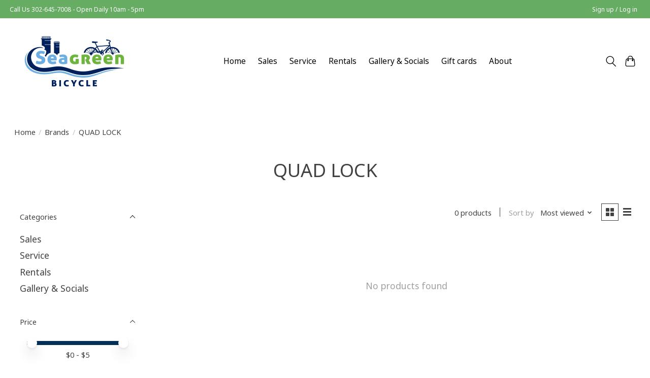

--- FILE ---
content_type: application/javascript; charset=UTF-8
request_url: https://www.seagreenbicycle.com/cdn-cgi/challenge-platform/h/g/scripts/jsd/d39f91d70ce1/main.js?
body_size: 4620
content:
window._cf_chl_opt={uYln4:'g'};~function(k3,l,Y,z,m,i,n,Q){k3=V,function(R,b,kn,k2,I,h){for(kn={R:274,b:246,I:340,h:318,W:288,M:320,F:221,E:253,P:245,N:248,v:275,d:224,O:256},k2=V,I=R();!![];)try{if(h=-parseInt(k2(kn.R))/1*(parseInt(k2(kn.b))/2)+parseInt(k2(kn.I))/3*(parseInt(k2(kn.h))/4)+-parseInt(k2(kn.W))/5*(parseInt(k2(kn.M))/6)+-parseInt(k2(kn.F))/7*(parseInt(k2(kn.E))/8)+-parseInt(k2(kn.P))/9+-parseInt(k2(kn.N))/10*(-parseInt(k2(kn.v))/11)+-parseInt(k2(kn.d))/12*(-parseInt(k2(kn.O))/13),h===b)break;else I.push(I.shift())}catch(W){I.push(I.shift())}}(k,479276),l=this||self,Y=l[k3(300)],z={},z[k3(304)]='o',z[k3(263)]='s',z[k3(259)]='u',z[k3(250)]='z',z[k3(235)]='n',z[k3(293)]='I',z[k3(268)]='b',m=z,l[k3(230)]=function(R,I,h,W,kq,kv,kN,kl,F,E,P,N,O,J){if(kq={R:283,b:328,I:281,h:283,W:328,M:278,F:321,E:238,P:278,N:238,v:307,d:329,O:297,J:269,U:319},kv={R:276,b:297,I:285},kN={R:338,b:295,I:273,h:311},kl=k3,I===null||void 0===I)return W;for(F=B(I),R[kl(kq.R)][kl(kq.b)]&&(F=F[kl(kq.I)](R[kl(kq.h)][kl(kq.W)](I))),F=R[kl(kq.M)][kl(kq.F)]&&R[kl(kq.E)]?R[kl(kq.P)][kl(kq.F)](new R[(kl(kq.N))](F)):function(U,kY,D){for(kY=kl,U[kY(kv.R)](),D=0;D<U[kY(kv.b)];U[D]===U[D+1]?U[kY(kv.I)](D+1,1):D+=1);return U}(F),E='nAsAaAb'.split('A'),E=E[kl(kq.v)][kl(kq.d)](E),P=0;P<F[kl(kq.O)];N=F[P],O=o(R,I,N),E(O)?(J=O==='s'&&!R[kl(kq.J)](I[N]),kl(kq.U)===h+N?M(h+N,O):J||M(h+N,I[N])):M(h+N,O),P++);return W;function M(U,D,kK){kK=V,Object[kK(kN.R)][kK(kN.b)][kK(kN.I)](W,D)||(W[D]=[]),W[D][kK(kN.h)](U)}},i=k3(337)[k3(332)](';'),n=i[k3(307)][k3(329)](i),l[k3(299)]=function(R,I,kO,kc,h,W,M,F){for(kO={R:282,b:297,I:286,h:311,W:302},kc=k3,h=Object[kc(kO.R)](I),W=0;W<h[kc(kO.b)];W++)if(M=h[W],'f'===M&&(M='N'),R[M]){for(F=0;F<I[h[W]][kc(kO.b)];-1===R[M][kc(kO.I)](I[h[W]][F])&&(n(I[h[W]][F])||R[M][kc(kO.h)]('o.'+I[h[W]][F])),F++);}else R[M]=I[h[W]][kc(kO.W)](function(E){return'o.'+E})},Q=function(kL,kf,ke,kT,kx,b,I,h){return kL={R:244,b:233},kf={R:325,b:325,I:311,h:325,W:325,M:308,F:325,E:265},ke={R:297},kT={R:297,b:265,I:338,h:295,W:273,M:295,F:273,E:338,P:313,N:311,v:311,d:311,O:325,J:325,U:338,D:313,T:311,C:313,e:311,f:313,L:311,j:325,a:308},kx=k3,b=String[kx(kL.R)],I={'h':function(W,kU){return kU={R:336,b:265},W==null?'':I.g(W,6,function(M,kA){return kA=V,kA(kU.R)[kA(kU.b)](M)})},'g':function(W,M,F,kS,E,P,N,O,J,U,D,T,C,L,j,s,k0,k1){if(kS=kx,null==W)return'';for(P={},N={},O='',J=2,U=3,D=2,T=[],C=0,L=0,j=0;j<W[kS(kT.R)];j+=1)if(s=W[kS(kT.b)](j),Object[kS(kT.I)][kS(kT.h)][kS(kT.W)](P,s)||(P[s]=U++,N[s]=!0),k0=O+s,Object[kS(kT.I)][kS(kT.M)][kS(kT.F)](P,k0))O=k0;else{if(Object[kS(kT.E)][kS(kT.M)][kS(kT.F)](N,O)){if(256>O[kS(kT.P)](0)){for(E=0;E<D;C<<=1,L==M-1?(L=0,T[kS(kT.N)](F(C)),C=0):L++,E++);for(k1=O[kS(kT.P)](0),E=0;8>E;C=C<<1|k1&1.3,L==M-1?(L=0,T[kS(kT.v)](F(C)),C=0):L++,k1>>=1,E++);}else{for(k1=1,E=0;E<D;C=k1|C<<1,L==M-1?(L=0,T[kS(kT.d)](F(C)),C=0):L++,k1=0,E++);for(k1=O[kS(kT.P)](0),E=0;16>E;C=C<<1|1.36&k1,L==M-1?(L=0,T[kS(kT.N)](F(C)),C=0):L++,k1>>=1,E++);}J--,J==0&&(J=Math[kS(kT.O)](2,D),D++),delete N[O]}else for(k1=P[O],E=0;E<D;C=k1&1.1|C<<1,L==M-1?(L=0,T[kS(kT.v)](F(C)),C=0):L++,k1>>=1,E++);O=(J--,0==J&&(J=Math[kS(kT.J)](2,D),D++),P[k0]=U++,String(s))}if(O!==''){if(Object[kS(kT.U)][kS(kT.h)][kS(kT.W)](N,O)){if(256>O[kS(kT.D)](0)){for(E=0;E<D;C<<=1,L==M-1?(L=0,T[kS(kT.T)](F(C)),C=0):L++,E++);for(k1=O[kS(kT.C)](0),E=0;8>E;C=1&k1|C<<1.91,M-1==L?(L=0,T[kS(kT.N)](F(C)),C=0):L++,k1>>=1,E++);}else{for(k1=1,E=0;E<D;C=C<<1|k1,L==M-1?(L=0,T[kS(kT.e)](F(C)),C=0):L++,k1=0,E++);for(k1=O[kS(kT.f)](0),E=0;16>E;C=k1&1|C<<1,L==M-1?(L=0,T[kS(kT.L)](F(C)),C=0):L++,k1>>=1,E++);}J--,0==J&&(J=Math[kS(kT.j)](2,D),D++),delete N[O]}else for(k1=P[O],E=0;E<D;C=1.45&k1|C<<1.06,M-1==L?(L=0,T[kS(kT.e)](F(C)),C=0):L++,k1>>=1,E++);J--,J==0&&D++}for(k1=2,E=0;E<D;C=C<<1.29|k1&1.41,M-1==L?(L=0,T[kS(kT.T)](F(C)),C=0):L++,k1>>=1,E++);for(;;)if(C<<=1,M-1==L){T[kS(kT.v)](F(C));break}else L++;return T[kS(kT.a)]('')},'j':function(W,kC,kz){return kC={R:313},kz=kx,null==W?'':''==W?null:I.i(W[kz(ke.R)],32768,function(M,km){return km=kz,W[km(kC.R)](M)})},'i':function(W,M,F,kt,E,P,N,O,J,U,D,T,C,L,j,s,k1,k0){for(kt=kx,E=[],P=4,N=4,O=3,J=[],T=F(0),C=M,L=1,U=0;3>U;E[U]=U,U+=1);for(j=0,s=Math[kt(kf.R)](2,2),D=1;s!=D;k0=T&C,C>>=1,0==C&&(C=M,T=F(L++)),j|=(0<k0?1:0)*D,D<<=1);switch(j){case 0:for(j=0,s=Math[kt(kf.R)](2,8),D=1;D!=s;k0=T&C,C>>=1,C==0&&(C=M,T=F(L++)),j|=(0<k0?1:0)*D,D<<=1);k1=b(j);break;case 1:for(j=0,s=Math[kt(kf.b)](2,16),D=1;s!=D;k0=C&T,C>>=1,C==0&&(C=M,T=F(L++)),j|=(0<k0?1:0)*D,D<<=1);k1=b(j);break;case 2:return''}for(U=E[3]=k1,J[kt(kf.I)](k1);;){if(L>W)return'';for(j=0,s=Math[kt(kf.h)](2,O),D=1;s!=D;k0=C&T,C>>=1,C==0&&(C=M,T=F(L++)),j|=D*(0<k0?1:0),D<<=1);switch(k1=j){case 0:for(j=0,s=Math[kt(kf.W)](2,8),D=1;D!=s;k0=T&C,C>>=1,C==0&&(C=M,T=F(L++)),j|=D*(0<k0?1:0),D<<=1);E[N++]=b(j),k1=N-1,P--;break;case 1:for(j=0,s=Math[kt(kf.b)](2,16),D=1;s!=D;k0=C&T,C>>=1,0==C&&(C=M,T=F(L++)),j|=(0<k0?1:0)*D,D<<=1);E[N++]=b(j),k1=N-1,P--;break;case 2:return J[kt(kf.M)]('')}if(0==P&&(P=Math[kt(kf.F)](2,O),O++),E[k1])k1=E[k1];else if(N===k1)k1=U+U[kt(kf.E)](0);else return null;J[kt(kf.I)](k1),E[N++]=U+k1[kt(kf.E)](0),P--,U=k1,0==P&&(P=Math[kt(kf.b)](2,O),O++)}}},h={},h[kx(kL.b)]=I.h,h}(),Z();function G(R,I,kr,kR){return kr={R:298,b:338,I:310,h:273,W:286,M:322},kR=k3,I instanceof R[kR(kr.R)]&&0<R[kR(kr.R)][kR(kr.b)][kR(kr.I)][kR(kr.h)](I)[kR(kr.W)](kR(kr.M))}function S(h,W,kM,kV,M,F,E,P,N,v,d,O){if(kM={R:247,b:258,I:330,h:339,W:343,M:335,F:243,E:279,P:255,N:334,v:284,d:317,O:257,J:341,U:343,D:222,T:227,C:343,e:314,f:252,L:343,j:226,a:280,s:343,g:292,k0:228,k1:323,kr:239,kF:272,kE:251,kP:233},kV=k3,!c(.01))return![];F=(M={},M[kV(kM.R)]=h,M[kV(kM.b)]=W,M);try{E=l[kV(kM.I)],P=kV(kM.h)+l[kV(kM.W)][kV(kM.M)]+kV(kM.F)+E.r+kV(kM.E),N=new l[(kV(kM.P))](),N[kV(kM.N)](kV(kM.v),P),N[kV(kM.d)]=2500,N[kV(kM.O)]=function(){},v={},v[kV(kM.J)]=l[kV(kM.U)][kV(kM.D)],v[kV(kM.T)]=l[kV(kM.C)][kV(kM.e)],v[kV(kM.f)]=l[kV(kM.L)][kV(kM.j)],v[kV(kM.a)]=l[kV(kM.s)][kV(kM.g)],d=v,O={},O[kV(kM.k0)]=F,O[kV(kM.k1)]=d,O[kV(kM.kr)]=kV(kM.kF),N[kV(kM.kE)](Q[kV(kM.kP)](O))}catch(J){}}function V(R,b,I){return I=k(),V=function(K,l,Y){return K=K-221,Y=I[K],Y},V(R,b)}function H(kJ,ky,I,h,W,M,F){ky=(kJ={R:234,b:291,I:312,h:231,W:324,M:301,F:344,E:223,P:316,N:333,v:342,d:301,O:240},k3);try{return I=Y[ky(kJ.R)](ky(kJ.b)),I[ky(kJ.I)]=ky(kJ.h),I[ky(kJ.W)]='-1',Y[ky(kJ.M)][ky(kJ.F)](I),h=I[ky(kJ.E)],W={},W=mlwE4(h,h,'',W),W=mlwE4(h,h[ky(kJ.P)]||h[ky(kJ.N)],'n.',W),W=mlwE4(h,I[ky(kJ.v)],'d.',W),Y[ky(kJ.d)][ky(kJ.O)](I),M={},M.r=W,M.e=null,M}catch(E){return F={},F.r={},F.e=E,F}}function A(R,b,kp,kh,ku,kX,k7,I,h,W){kp={R:330,b:287,I:343,h:255,W:334,M:284,F:339,E:343,P:335,N:309,v:305,d:317,O:257,J:262,U:296,D:277,T:331,C:277,e:251,f:233,L:225},kh={R:290},ku={R:294,b:294,I:271,h:237},kX={R:317},k7=k3,I=l[k7(kp.R)],console[k7(kp.b)](l[k7(kp.I)]),h=new l[(k7(kp.h))](),h[k7(kp.W)](k7(kp.M),k7(kp.F)+l[k7(kp.E)][k7(kp.P)]+k7(kp.N)+I.r),I[k7(kp.v)]&&(h[k7(kp.d)]=5e3,h[k7(kp.O)]=function(k8){k8=k7,b(k8(kX.R))}),h[k7(kp.J)]=function(k9){k9=k7,h[k9(ku.R)]>=200&&h[k9(ku.b)]<300?b(k9(ku.I)):b(k9(ku.h)+h[k9(ku.b)])},h[k7(kp.U)]=function(kk){kk=k7,b(kk(kh.R))},W={'t':y(),'lhr':Y[k7(kp.D)]&&Y[k7(kp.D)][k7(kp.T)]?Y[k7(kp.C)][k7(kp.T)]:'','api':I[k7(kp.v)]?!![]:![],'payload':R},h[k7(kp.e)](Q[k7(kp.f)](JSON[k7(kp.L)](W)))}function c(R,kH,k4){return kH={R:232},k4=k3,Math[k4(kH.R)]()<R}function Z(kg,kw,ka,kG,R,b,I,h,W){if(kg={R:330,b:305,I:242,h:229,W:289,M:289,F:241,E:266,P:266},kw={R:242,b:229,I:266},ka={R:260},kG=k3,R=l[kG(kg.R)],!R)return;if(!x())return;(b=![],I=R[kG(kg.b)]===!![],h=function(ko,M){if(ko=kG,!b){if(b=!![],!x())return;M=H(),A(M.r,function(F){X(R,F)}),M.e&&S(ko(ka.R),M.e)}},Y[kG(kg.I)]!==kG(kg.h))?h():l[kG(kg.W)]?Y[kG(kg.M)](kG(kg.F),h):(W=Y[kG(kg.E)]||function(){},Y[kG(kg.P)]=function(kB){kB=kG,W(),Y[kB(kw.R)]!==kB(kw.b)&&(Y[kB(kw.I)]=W,h())})}function k(V1){return V1='Set,source,removeChild,DOMContentLoaded,readyState,/b/ov1/0.9533423083632869:1767014780:lfO5y4GpezjvslloZENeKBvWKXHxGS-n8Se1cEyI6q4/,fromCharCode,4498551yPRrVB,207098FHITUe,msg,20MenVyC,floor,symbol,send,chlApiRumWidgetAgeMs,40YJInAe,isArray,XMLHttpRequest,18333211DDXBHG,ontimeout,error,undefined,error on cf_chl_props,parent,onload,string,sid,charAt,onreadystatechange,getPrototypeOf,boolean,isNaN,detail,success,jsd,call,5azpVZb,1472537bCzHPs,sort,location,Array,/invisible/jsd,chlApiClientVersion,concat,keys,Object,POST,splice,indexOf,log,897335XryqgW,addEventListener,xhr-error,iframe,HkTQ2,bigint,status,hasOwnProperty,onerror,length,Function,kuIdX1,document,body,map,postMessage,object,api,catch,includes,join,/jsd/oneshot/d39f91d70ce1/0.9533423083632869:1767014780:lfO5y4GpezjvslloZENeKBvWKXHxGS-n8Se1cEyI6q4/,toString,push,style,charCodeAt,TbVa1,now,clientInformation,timeout,1016fOJmee,d.cookie,6YxMwjZ,from,[native code],chctx,tabIndex,pow,cloudflare-invisible,event,getOwnPropertyNames,bind,__CF$cv$params,href,split,navigator,open,uYln4,o2Br6INuKSQ8jF4RfskEpDgeAUH3bYnM7x5zOGq-vJ0WtX+mChadPwZLi$TyVc9l1,_cf_chl_opt;mhsH6;xkyRk9;FTrD2;leJV9;BCMtt1;sNHpA9;GKPzo4;AdbX0;REiSI4;xriGD7;jwjCc3;agiDh2;MQCkM2;mlwE4;kuIdX1;aLEay4;cThi2,prototype,/cdn-cgi/challenge-platform/h/,2232dQoIwN,chlApiSitekey,contentDocument,_cf_chl_opt,appendChild,266882jmemjP,gwUy0,contentWindow,12peKdRI,stringify,kgZMo4,chlApiUrl,errorInfoObject,loading,mlwE4,display: none,random,ckdkhefmsEGC,createElement,number,function,http-code:'.split(','),k=function(){return V1},k()}function x(kZ,k6,R,b,I){return kZ={R:249,b:315},k6=k3,R=3600,b=y(),I=Math[k6(kZ.R)](Date[k6(kZ.b)]()/1e3),I-b>R?![]:!![]}function y(kQ,k5,R){return kQ={R:330,b:249},k5=k3,R=l[k5(kQ.R)],Math[k5(kQ.b)](+atob(R.t))}function o(R,I,h,kE,kb,W){kb=(kE={R:306,b:278,I:254,h:236},k3);try{return I[h][kb(kE.R)](function(){}),'p'}catch(M){}try{if(I[h]==null)return I[h]===void 0?'u':'x'}catch(F){return'i'}return R[kb(kE.b)][kb(kE.I)](I[h])?'a':I[h]===R[kb(kE.b)]?'C':!0===I[h]?'T':I[h]===!1?'F':(W=typeof I[h],kb(kE.h)==W?G(R,I[h])?'N':'f':m[W]||'?')}function X(I,h,V0,ki,W,M,F){if(V0={R:326,b:305,I:271,h:239,W:264,M:327,F:271,E:261,P:303,N:327,v:258,d:270,O:303},ki=k3,W=ki(V0.R),!I[ki(V0.b)])return;h===ki(V0.I)?(M={},M[ki(V0.h)]=W,M[ki(V0.W)]=I.r,M[ki(V0.M)]=ki(V0.F),l[ki(V0.E)][ki(V0.P)](M,'*')):(F={},F[ki(V0.h)]=W,F[ki(V0.W)]=I.r,F[ki(V0.N)]=ki(V0.v),F[ki(V0.d)]=h,l[ki(V0.E)][ki(V0.O)](F,'*'))}function B(R,kP,kI,I){for(kP={R:281,b:282,I:267},kI=k3,I=[];R!==null;I=I[kI(kP.R)](Object[kI(kP.b)](R)),R=Object[kI(kP.I)](R));return I}}()

--- FILE ---
content_type: text/javascript;charset=utf-8
request_url: https://www.seagreenbicycle.com/services/stats/pageview.js
body_size: -413
content:
// SEOshop 29-12-2025 14:31:35